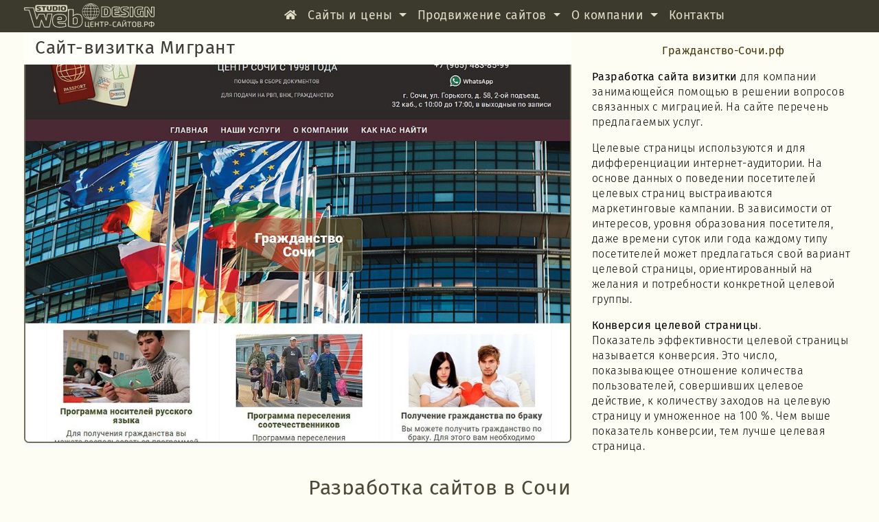

--- FILE ---
content_type: text/html; charset=utf-8
request_url: https://sochi.cat/photos/380-sait-vizitka-migrant.html
body_size: 12173
content:
<!DOCTYPE html><html lang="ru" prefix="og: http://ogp.me/ns# video: http://ogp.me/ns/video# ya: http://webmaster.yandex.ru/vocabularies/ article: http://ogp.me/ns/article# profile: http://ogp.me/ns/profile# class="min-vh-100"> <head> <title>Сайт-визитка Мигрант &mdash; Создание сайтов в Сочи</title> <meta charset="utf-8" /> <meta http-equiv="X-UA-Compatible" content="IE=edge" /> <meta name="viewport" content="width=device-width, initial-scale=1, shrink-to-fit=no" /> <link href='/fonts/fira.css' rel='stylesheet' type='text/css' /> <meta name="csrf-token" content="1dc1ea72b6fc58dae3383a3e7d1e674c172a6686d34db0e345b4b9ed47c702ea" /><script src="https://code.jquery.com/jquery-3.6.3.js" integrity="sha256-nQLuAZGRRcILA+6dMBOvcRh5Pe310sBpanc6+QBmyVM=" crossorigin="anonymous"></script> <meta name="description" content=" Гражданство-Сочи.рф Разработка сайта визитки для компании занимающейся помощью в решении вопросов связанных с миграцией. На сайте перечень предлагаемых услуг. Целевые страницы используются и для дифференциации интернет-аудитории."><link rel="apple-touch-icon" sizes="57x57" href="/upload/pwa/apple-icon-57x57.png"><link rel="apple-touch-icon" sizes="60x60" href="/upload/pwa/apple-icon-60x60.png"><link rel="apple-touch-icon" sizes="72x72" href="/upload/pwa/apple-icon-72x72.png"><link rel="apple-touch-icon" sizes="76x76" href="/upload/pwa/apple-icon-76x76.png"><link rel="apple-touch-icon" sizes="114x114" href="/upload/pwa/apple-icon-114x114.png"><link rel="apple-touch-icon" sizes="120x120" href="/upload/pwa/apple-icon-120x120.png"><link rel="apple-touch-icon" sizes="144x144" href="/upload/pwa/apple-icon-144x144.png"><link rel="apple-touch-icon" sizes="152x152" href="/upload/pwa/apple-icon-152x152.png"><link rel="apple-touch-icon" sizes="180x180" href="/upload/pwa/apple-icon-180x180.png"><link rel="icon" type="image/png" sizes="192x192" href="/upload/pwa/android-icon-192x192.png"><link rel="icon" type="image/png" sizes="32x32" href="/upload/pwa/favicon-32x32.png"><link rel="icon" type="image/png" sizes="96x96" href="/upload/pwa/favicon-96x96.png"><link rel="icon" type="image/png" sizes="16x16" href="/upload/pwa/favicon-16x16.png"><link rel="manifest" href="/upload/pwa/manifest.json"><meta name="msapplication-TileColor" content="#ffffff"><meta name="msapplication-TileImage" content="/upload/pwa/ms-icon-144x144.png"><meta name="theme-color" content="#ffffff"><script>"serviceWorker"in navigator&&window.addEventListener("load",function(){navigator.serviceWorker.register("/sw.js").then(function(e){console.log("Успешная регистрация службы ServiceWorker: ",e.scope)},function(e){console.log("Ошибка регистрации ServiceWorker: ",e)})});</script><link rel="stylesheet" type="text/css" href="/templates/default/css/rss_widget.css"><link rel="stylesheet" type="text/css" href="/templates/modern/css/theme.css"><link rel="stylesheet" type="text/css" href="/templates/modern/controllers/photos/styles.css"><link rel="stylesheet" type="text/css" href="/templates/modern/css/toastr.css"> <link rel="icon" href="/upload/000/u1/8/7/favicon.svg" type="image/svg+xml"> <link href='/templates/modern/css/my.css' rel='stylesheet' type='text/css' /> <link rel="icon" type="image/svg" sizes="32x32" href="/favicon.svg"> </head> <body id="desktop_device_type" data-device="desktop" class="d-flex flex-column min-vh-100" itemscope itemtype="http://schema.org/WebPage"><p id="c_sitename" itemprop="name" class="breadcrumb">Сайт-визитка Мигрант &mdash; Создание сайтов в Сочи</p><p id="c_sitedesc" itemprop="description" class="breadcrumb"> Гражданство-Сочи.рф Разработка сайта визитки для компании занимающейся помощью в решении вопросов связанных с миграцией. На сайте перечень предлагаемых услуг. Целевые страницы используются и для дифференциации интернет-аудитории.</p> <header class="bg-primary"> <div class="container"> <nav class="navbar p-0 navbar-expand-lg navbar-dark"> <a href="/" class="navbar-brand flex-shrink-0"> <img src="/upload/000/u1/b/f/sozdanie-saytov-sochi.svg" class="d-sm-none" alt="Создание сайтов в Сочи"> <img src="/upload/000/u1/5/a/sozdanie-saytov-sochi.svg" class="d-none d-sm-block" alt="Создание сайтов в Сочи"> </a> <button class="navbar-toggler" type="button" aria-label="Меню" data-toggle="collapse" data-target="#target-main"> <span class="navbar-toggler-icon"></span> </button> <div class="collapse navbar-collapse" id="target-main"> <ul class="navbar-nav justify-content-center w-100 icms-menu-hovered mx-lg-n2 menu-main"> <li class="nav-item"> <a title="На главную страницу" class="nav-link text-nowrap" href="http://www.sochi.cat" target="_self" > <svg class="icms-svg-icon w-16" fill="currentColor"><use href="/templates/modern/images/icons/solid.svg#home"></use></svg> </a> </li> <li class="nav-item dropdown"> <a title="Сайты и цены" class="nav-link text-nowrap dropdown-toggle" href="/price.html" target="_self" data-toggle="dropdown" > <span class="nav-item-text">Сайты и цены</span> </a> <ul class="dropdown-menu"> <li class="nav-item"> <a title="СОЗДАНИЕ САЙТА-ВИЗИТКИ" class="dropdown-item text-nowrap" href="/sozdanie-saita-vizitki.html" target="_self" > <span class="nav-item-text">СОЗДАНИЕ САЙТА-ВИЗИТКИ</span> </a> </li> <li class="nav-item"> <a title="СОЗДАНИЕ САЙТА НЕДВИЖИМОСТИ" class="dropdown-item text-nowrap" href="/sozdanie-saita-nedvizhimosti.html" target="_self" > <span class="nav-item-text">СОЗДАНИЕ САЙТА НЕДВИЖИМОСТИ</span> </a> </li> <li class="nav-item"> <a title="СОЗДАНИЕ ИНТЕРНЕТ-МАГАЗИНА" class="dropdown-item text-nowrap" href="/sozdanie-saita-internet-magazina.html" target="_self" > <span class="nav-item-text">СОЗДАНИЕ ИНТЕРНЕТ-МАГАЗИНА</span> </a> </li> <li class="nav-item"> <a title="ГОТОВЫЕ САЙТЫ (ПО АКЦИИ)" class="dropdown-item text-nowrap" href="/gotovye-saity.html" target="_self" > <span class="nav-item-text">ГОТОВЫЕ САЙТЫ (ПО АКЦИИ)</span> </a> </li> <li class="nav-item"> <a title="ЦЕНЫ НА УСЛУГИ" class="dropdown-item text-nowrap" href="/price.html" target="_self" > <span class="nav-item-text">ЦЕНЫ НА УСЛУГИ</span> </a> </li></ul> </li> <li class="nav-item dropdown"> <a title="Продвижение сайтов" class="nav-link text-nowrap dropdown-toggle" href="/prodvizhenie-saytov.html" target="_self" data-toggle="dropdown" > <span class="nav-item-text">Продвижение сайтов</span> </a> <ul class="dropdown-menu"> <li class="nav-item"> <a title="ПРОДВИЖЕНИЕ САЙТА РАССЫЛКОЙ" class="dropdown-item text-nowrap" href="/prodvizhenie-sajta-rassylkoi.html" target="_self" > <span class="nav-item-text">ПРОДВИЖЕНИЕ САЙТА РАССЫЛКОЙ</span> </a> </li> <li class="nav-item"> <a title="ПРОДВИЖЕНИЕ САЙТА СТАТЬЯМИ" class="dropdown-item text-nowrap" href="/prodvizhenie-sayta-statyami.html" target="_self" > <span class="nav-item-text">ПРОДВИЖЕНИЕ САЙТА СТАТЬЯМИ</span> </a> </li> <li class="nav-item"> <a title="ПРОДВИЖЕНИЕ САЙТА КОНТЕНТОМ" class="dropdown-item text-nowrap" href="/prodvizhenie-sajta-kontentom.html" target="_self" > <span class="nav-item-text">ПРОДВИЖЕНИЕ САЙТА КОНТЕНТОМ</span> </a> </li> <li class="nav-item"> <a title="РЕКЛАМА В ЯНДЕКС.ДИРЕКТ" class="dropdown-item text-nowrap" href="/reklama-yandex.html" target="_self" > <span class="nav-item-text">РЕКЛАМА В ЯНДЕКС.ДИРЕКТ</span> </a> </li> <li class="nav-item"> <a title="РЕКЛАМА В GOOGLE ADS" class="dropdown-item text-nowrap" href="/reklama-google.html" target="_self" > <span class="nav-item-text">РЕКЛАМА В GOOGLE ADS</span> </a> </li></ul> </li> <li class="nav-item dropdown"> <a title="О компании" class="nav-link text-nowrap dropdown-toggle" href="/about.html" target="_self" data-toggle="dropdown" > <span class="nav-item-text">О компании</span> </a> <ul class="dropdown-menu"> <li class="nav-item"> <a title="О ВЕБ-СТУДИИ" class="dropdown-item text-nowrap" href="/pages/about.html" target="_self" > <span class="nav-item-text">О ВЕБ-СТУДИИ</span> </a> </li> <li class="nav-item is-active"> <a title="ПОРТФОЛИО" class="dropdown-item text-nowrap active" href="/photos" target="_self" > <span class="nav-item-text">ПОРТФОЛИО</span> </a> </li> <li class="nav-item"> <a title="НОВОСТИ И АКЦИИ" class="dropdown-item text-nowrap" href="/news/21-saito-stroenie-2023.html" target="_self" > <span class="nav-item-text">НОВОСТИ И АКЦИИ</span> </a> </li> <li class="nav-item"> <a title="ДОГОВОРЫ" class="dropdown-item text-nowrap" href="/dogovor" target="_self" > <span class="nav-item-text">ДОГОВОРЫ</span> </a> </li> <li class="nav-item"> <a title="ПРАВИЛА САЙТА" class="dropdown-item text-nowrap" href="/pages/rules.html" target="_self" > <span class="nav-item-text">ПРАВИЛА САЙТА</span> </a> </li></ul> </li> <li class="nav-item"> <a title="Контакты" class="nav-link text-nowrap" href="/kontakty.html" target="_blank" > <span class="nav-item-text">Контакты</span> </a> </li></ul> </div> </nav> </div> </header> <div class="container"> <div class="row no-gutters"> <div class="col-sm-12 d-flex justify-content-between align-items-center"> <ol class="breadcrumb mb-0 text-truncate flex-nowrap position-relative flex-fill" itemscope itemtype="https://schema.org/BreadcrumbList"> <li class="breadcrumb-item" itemprop="itemListElement" itemscope itemtype="https://schema.org/ListItem"> <a href="/" title="Главная" itemprop="item"> <svg class="icms-svg-icon w-16" fill="currentColor"><use href="/templates/modern/images/icons/solid.svg#home"></use></svg> <meta itemprop="name" content="Главная" /> <meta itemprop="position" content="1" /> </a> </li> <li class="breadcrumb-item" itemprop="itemListElement" itemscope itemtype="https://schema.org/ListItem"> <a href="/albums" itemprop="item"> <span itemprop="name"> Портфолио веб-студии </span> </a> <meta itemprop="position" content="2" /> </li> <li class="breadcrumb-item" itemprop="itemListElement" itemscope itemtype="https://schema.org/ListItem"> <a href="/albums/23-saity-2022.html" itemprop="item"> <span itemprop="name"> Сайты 2022 </span> </a> <meta itemprop="position" content="3" /> </li> <li class="breadcrumb-item active d-none d-lg-inline-block" itemprop="itemListElement" itemscope itemtype="https://schema.org/ListItem"> <span itemprop="name"> Сайт-визитка Мигрант </span> <meta itemprop="position" content="4" /> </li> </ol> </div> </div> </div> <section class="container"> <main class="row align-items-start justify-content-center"> <article class="col-lg order-2 mb-3 mb-md-4"> <div id="album-photo-item" class="content_item row" data-item-delete-url="" data-id="380" itemscope itemtype="http://schema.org/ImageObject"> <div class="col-sm"> <div class="inside_wrap orientation_landscape text-center bg-light" id="fullscreen_cont"> <div id="photo_container" class="d-inline-block position-relative overflow-hidden " > <h1 itemprop="name"> Сайт-визитка Мигрант </h1><img class="img-fluid im" data-page-url="/photos/380-sait-vizitka-migrant.html" src="https://sochi.cat/upload/000/u1/8/c/25d9e94b.jpg" alt="Сайт-визитка Мигрант" itemprop="contentUrl" /><div id="fullscreen_photo" class="d-none"> <span class="icms-fullscreen-expand"><svg class="icms-svg-icon w-16" fill="currentColor"><use href="/templates/modern/images/icons/solid.svg#expand-alt"></use></svg></span> <span class="icms-fullscreen-compress"><svg class="icms-svg-icon w-16" fill="currentColor"><use href="/templates/modern/images/icons/solid.svg#compress-alt"></use></svg></span></div> <a href="/photos/381-reklamnaja-kompanija.html" class="btn text-white d-flex align-items-center justify-content-center photo_navigation prev_item" title="Рекламная компания"> <svg class="icms-svg-icon w-16" fill="currentColor"><use href="/templates/modern/images/icons/solid.svg#chevron-left"></use></svg> </a> <a href="/photos/379-lending-okna-adler.html" class="btn text-white d-flex align-items-center justify-content-center photo_navigation next_item" title="Лендинг Окна Адлер"> <svg class="icms-svg-icon w-16" fill="currentColor"><use href="/templates/modern/images/icons/solid.svg#chevron-right"></use></svg> </a> <a class="fullscreen_click" href="#"><img></a> </div> </div> </div> <div class="col-sm col-lg-4"> <div class="photo_content mt-3" itemprop="description"> <p style="text-align: center;"> <a href="/redirect?url=https%3A%2F%2F%D0%B3%D1%80%D0%B0%D0%B6%D0%B4%D0%B0%D0%BD%D1%81%D1%82%D0%B2%D0%BE-%D1%81%D0%BE%D1%87%D0%B8.%D1%80%D1%84%2F" target="_blank" class="external_link">Гражданство-Сочи.рф</a> </p><p><strong>Разработка сайта визитки</strong> для компании занимающейся помощью в решении вопросов связанных с миграцией. На сайте перечень предлагаемых услуг.</p><p>Целевые страницы используются и для дифференциации интернет-аудитории. На основе данных о поведении посетителей целевых страниц выстраиваются маркетинговые кампании. В зависимости от интересов, уровня образования посетителя, даже времени суток или года каждому типу посетителей может предлагаться свой вариант целевой страницы, ориентированный на желания и потребности конкретной целевой группы.</p><p><strong>Конверсия целевой страницы</strong>.<br/>Показатель эффективности целевой страницы называется конверсия. Это число, показывающее отношение количества пользователей, совершивших целевое действие, к количеству заходов на целевую страницу и умноженное на 100 %. Чем выше показатель конверсии, тем лучше целевая страница.</p> </div> <dl class="photo_details bg-light border-top px-3 pb-3"> <div class="row mt-2"> <div class="col font-weight-bold">Формат файла</div> <div class="col"> JPG </div> </div> <div class="row mt-2"> <div class="col font-weight-bold">Размер</div> <div class="col"> 1000×750 </div> </div> <div class="row mt-2"> <div class="col font-weight-bold">Альбом</div> <div class="col"> <a href="/albums/23-saity-2022.html" title="Сайты 2022"> Сайты 2022 </a> </div> </div> <div class="row mt-2"> <div class="col font-weight-bold">Просмотры</div> <div class="col"> 818 просмотров </div> </div> <div class="row mt-2"> <div class="col font-weight-bold">Скачиваний</div> <div class="col"> 0 </div> </div> </dl> </div> <meta itemprop="height" content="750 px"> <meta itemprop="width" content="1000 px"></div><div id="related_photos_wrap" class="mt-lg-3 mb-2"> <h2>Разработка сайтов в Сочи</h2> <b>Создание качественных сайтов в Сочи</b> и их продвижение на первые позиции Яндекса и Гугла, а также независимого поисковика Bing, что актуально на сегодняшний день. Наша веб-студия занимается предоставлением услуг в сфере <b>Интернет-промоушн</b> с 2001 года. За это время было создано более 2 тысяч сайтов по всему миру, успешно продвинули и продвигаем порядка 1000 сайтов. В нашей компании вы сможете заказать создание сайта любой сложности: от сайта-визитки до интернет-магазинов и корпоративных сайтов, социальных сетей а так же заказать продвижение вашего сайта в поисковых системах. Мы специализируемся на нескольких основных направлениях: создании сайтов-визиток (бизнес сайтов), создании интернет-магазинов, создании мобильных приложений, разработке сайтов и продвижении любых интернет-проектов в сети Интернет. Веб студия Сочи 8 (800) 505-94-55. Заказать создание сайтов в Сочи цена от 3000 ₽, продвижение сайта. Разработка мобильных приложений в Сочи. Студия веб дизайна- где создание сайта в Сочи недорого и эффективно для бизнеса.<hr> <div class="album-photos-wrap d-flex flex-wrap m-n1" id="related_photos" data-delete-url="/photos/delete"> <div class="m-1 position-relative overflow-hidden icms-photo-album__photo photo-290 " data-w="396" data-h="256" itemscope itemtype="http://schema.org/ImageObject"> <h3 class="h5 text-truncate d-flex justify-content-center align-items-center" itemprop="name"> Сайт визитка для электронщиков </h3> <a class="stretched-link d-block" href="/photos/290-734680a5.html" title="Сайт визитка для электронщиков"> <img class="icms-photo-album__photo-img img-fluid" src="https://sochi.cat/upload/000/u1/e/0/3dcad42b.jpg" title="Сайт визитка для электронщиков" alt="Сайт визитка для электронщиков" itemprop="thumbnail" /> </a> <div class="icms-photo-album__photo_info d-flex align-items-center justify-content-between"> <a class="text-truncate" title="Автор" href="/users/1"> Web-studio </a> <div> <span title="Просмотры"> <svg class="icms-svg-icon w-16" fill="currentColor"><use href="/templates/modern/images/icons/solid.svg#eye"></use></svg> 3104 </span> <span title="Рейтинг"> <svg class="icms-svg-icon w-16" fill="currentColor"><use href="/templates/modern/images/icons/solid.svg#star"></use></svg> 0 </span> <span title="Комментарии"> <svg class="icms-svg-icon w-16" fill="currentColor"><use href="/templates/modern/images/icons/solid.svg#comments"></use></svg> 2 </span> </div> </div> <meta itemprop="height" content="256 px"> <meta itemprop="width" content="396 px"> </div> <div class="m-1 position-relative overflow-hidden icms-photo-album__photo photo-216 " data-w="399" data-h="256" itemscope itemtype="http://schema.org/ImageObject"> <h3 class="h5 text-truncate d-flex justify-content-center align-items-center" itemprop="name"> Сайт-визитка для бани </h3> <a class="stretched-link d-block" href="/photos/216-sait-vizitka-dlja-bani.html" title="Сайт-визитка для бани"> <img class="icms-photo-album__photo-img img-fluid" src="https://sochi.cat/upload/000/u2/a/f/7bc7b932.jpg" title="Сайт-визитка для бани" alt="Сайт-визитка для бани" itemprop="thumbnail" /> </a> <div class="icms-photo-album__photo_info d-flex align-items-center justify-content-between"> <a class="text-truncate" title="Автор" href="/users/2"> WebStudio </a> <div> <span title="Просмотры"> <svg class="icms-svg-icon w-16" fill="currentColor"><use href="/templates/modern/images/icons/solid.svg#eye"></use></svg> 3468 </span> <span title="Рейтинг"> <svg class="icms-svg-icon w-16" fill="currentColor"><use href="/templates/modern/images/icons/solid.svg#star"></use></svg> 0 </span> <span title="Комментарии"> <svg class="icms-svg-icon w-16" fill="currentColor"><use href="/templates/modern/images/icons/solid.svg#comments"></use></svg> 0 </span> </div> </div> <meta itemprop="height" content="256 px"> <meta itemprop="width" content="399 px"> </div> <div class="m-1 position-relative overflow-hidden icms-photo-album__photo photo-219 " data-w="322" data-h="256" itemscope itemtype="http://schema.org/ImageObject"> <h3 class="h5 text-truncate d-flex justify-content-center align-items-center" itemprop="name"> Сайт визитка фирмы </h3> <a class="stretched-link d-block" href="/photos/219-sait-vizitka-firmy.html" title="Сайт визитка фирмы"> <img class="icms-photo-album__photo-img img-fluid" src="https://sochi.cat/upload/000/u2/4/7/97695161.jpg" title="Сайт визитка фирмы" alt="Сайт визитка фирмы" itemprop="thumbnail" /> </a> <div class="icms-photo-album__photo_info d-flex align-items-center justify-content-between"> <a class="text-truncate" title="Автор" href="/users/2"> WebStudio </a> <div> <span title="Просмотры"> <svg class="icms-svg-icon w-16" fill="currentColor"><use href="/templates/modern/images/icons/solid.svg#eye"></use></svg> 3120 </span> <span title="Рейтинг"> <svg class="icms-svg-icon w-16" fill="currentColor"><use href="/templates/modern/images/icons/solid.svg#star"></use></svg> 0 </span> <span title="Комментарии"> <svg class="icms-svg-icon w-16" fill="currentColor"><use href="/templates/modern/images/icons/solid.svg#comments"></use></svg> 1 </span> </div> </div> <meta itemprop="height" content="256 px"> <meta itemprop="width" content="322 px"> </div> <div class="m-1 position-relative overflow-hidden icms-photo-album__photo photo-330 " data-w="405" data-h="256" itemscope itemtype="http://schema.org/ImageObject"> <h3 class="h5 text-truncate d-flex justify-content-center align-items-center" itemprop="name"> Сайт-визитка для канцелярии </h3> <a class="stretched-link d-block" href="/photos/330-sait-vizitka-dlja-kanceljarii.html" title="Сайт-визитка для канцелярии"> <img class="icms-photo-album__photo-img img-fluid" src="https://sochi.cat/upload/000/u1/5/8/6b0821d1.jpg" title="Сайт-визитка для канцелярии" alt="Сайт-визитка для канцелярии" itemprop="thumbnail" /> </a> <div class="icms-photo-album__photo_info d-flex align-items-center justify-content-between"> <a class="text-truncate" title="Автор" href="/users/1"> Web-studio </a> <div> <span title="Просмотры"> <svg class="icms-svg-icon w-16" fill="currentColor"><use href="/templates/modern/images/icons/solid.svg#eye"></use></svg> 2544 </span> <span title="Рейтинг"> <svg class="icms-svg-icon w-16" fill="currentColor"><use href="/templates/modern/images/icons/solid.svg#star"></use></svg> 0 </span> <span title="Комментарии"> <svg class="icms-svg-icon w-16" fill="currentColor"><use href="/templates/modern/images/icons/solid.svg#comments"></use></svg> 1 </span> </div> </div> <meta itemprop="height" content="256 px"> <meta itemprop="width" content="405 px"> </div> <div class="m-1 position-relative overflow-hidden icms-photo-album__photo photo-335 " data-w="424" data-h="256" itemscope itemtype="http://schema.org/ImageObject"> <h3 class="h5 text-truncate d-flex justify-content-center align-items-center" itemprop="name"> Сайт- визитка медицинский </h3> <a class="stretched-link d-block" href="/photos/335-sait-vizitka-medicinskii.html" title="Сайт- визитка медицинский"> <img class="icms-photo-album__photo-img img-fluid" src="https://sochi.cat/upload/000/u1/0/a/45cff896.jpg" title="Сайт- визитка медицинский" alt="Сайт- визитка медицинский" itemprop="thumbnail" /> </a> <div class="icms-photo-album__photo_info d-flex align-items-center justify-content-between"> <a class="text-truncate" title="Автор" href="/users/1"> Web-studio </a> <div> <span title="Просмотры"> <svg class="icms-svg-icon w-16" fill="currentColor"><use href="/templates/modern/images/icons/solid.svg#eye"></use></svg> 2464 </span> <span title="Рейтинг"> <svg class="icms-svg-icon w-16" fill="currentColor"><use href="/templates/modern/images/icons/solid.svg#star"></use></svg> 0 </span> <span title="Комментарии"> <svg class="icms-svg-icon w-16" fill="currentColor"><use href="/templates/modern/images/icons/solid.svg#comments"></use></svg> 0 </span> </div> </div> <meta itemprop="height" content="256 px"> <meta itemprop="width" content="424 px"> </div> <div class="m-1 position-relative overflow-hidden icms-photo-album__photo photo-339 " data-w="386" data-h="256" itemscope itemtype="http://schema.org/ImageObject"> <h3 class="h5 text-truncate d-flex justify-content-center align-items-center" itemprop="name"> Сайт визитка УстройЮг Окна </h3> <a class="stretched-link d-block" href="/photos/339-sait-vizitka-ustroiyug-okna.html" title="Сайт визитка УстройЮг Окна"> <img class="icms-photo-album__photo-img img-fluid" src="https://sochi.cat/upload/000/u1/a/4/c283ab9e.jpg" title="Сайт визитка УстройЮг Окна" alt="Сайт визитка УстройЮг Окна" itemprop="thumbnail" /> </a> <div class="icms-photo-album__photo_info d-flex align-items-center justify-content-between"> <a class="text-truncate" title="Автор" href="/users/1"> Web-studio </a> <div> <span title="Просмотры"> <svg class="icms-svg-icon w-16" fill="currentColor"><use href="/templates/modern/images/icons/solid.svg#eye"></use></svg> 2413 </span> <span title="Рейтинг"> <svg class="icms-svg-icon w-16" fill="currentColor"><use href="/templates/modern/images/icons/solid.svg#star"></use></svg> 0 </span> <span title="Комментарии"> <svg class="icms-svg-icon w-16" fill="currentColor"><use href="/templates/modern/images/icons/solid.svg#comments"></use></svg> 0 </span> </div> </div> <meta itemprop="height" content="256 px"> <meta itemprop="width" content="386 px"> </div> <div class="m-1 position-relative overflow-hidden icms-photo-album__photo photo-342 " data-w="424" data-h="256" itemscope itemtype="http://schema.org/ImageObject"> <h3 class="h5 text-truncate d-flex justify-content-center align-items-center" itemprop="name"> Сайт визитка Дикарь Сочи </h3> <a class="stretched-link d-block" href="/photos/342-sait-vizitka-dikar-sochi.html" title="Сайт визитка Дикарь Сочи"> <img class="icms-photo-album__photo-img img-fluid" src="https://sochi.cat/upload/000/u1/d/8/5ae95c7a.jpg" title="Сайт визитка Дикарь Сочи" alt="Сайт визитка Дикарь Сочи" itemprop="thumbnail" /> </a> <div class="icms-photo-album__photo_info d-flex align-items-center justify-content-between"> <a class="text-truncate" title="Автор" href="/users/1"> Web-studio </a> <div> <span title="Просмотры"> <svg class="icms-svg-icon w-16" fill="currentColor"><use href="/templates/modern/images/icons/solid.svg#eye"></use></svg> 2597 </span> <span title="Рейтинг"> <svg class="icms-svg-icon w-16" fill="currentColor"><use href="/templates/modern/images/icons/solid.svg#star"></use></svg> 0 </span> <span title="Комментарии"> <svg class="icms-svg-icon w-16" fill="currentColor"><use href="/templates/modern/images/icons/solid.svg#comments"></use></svg> 1 </span> </div> </div> <meta itemprop="height" content="256 px"> <meta itemprop="width" content="424 px"> </div> <div class="m-1 position-relative overflow-hidden icms-photo-album__photo photo-344 " data-w="452" data-h="256" itemscope itemtype="http://schema.org/ImageObject"> <h3 class="h5 text-truncate d-flex justify-content-center align-items-center" itemprop="name"> Сайт визитка утилизации </h3> <a class="stretched-link d-block" href="/photos/344-sait-vizitka-utilizacii.html" title="Сайт визитка утилизации"> <img class="icms-photo-album__photo-img img-fluid" src="https://sochi.cat/upload/000/u1/1/d/448883d1.jpg" title="Сайт визитка утилизации" alt="Сайт визитка утилизации" itemprop="thumbnail" /> </a> <div class="icms-photo-album__photo_info d-flex align-items-center justify-content-between"> <a class="text-truncate" title="Автор" href="/users/1"> Web-studio </a> <div> <span title="Просмотры"> <svg class="icms-svg-icon w-16" fill="currentColor"><use href="/templates/modern/images/icons/solid.svg#eye"></use></svg> 2446 </span> <span title="Рейтинг"> <svg class="icms-svg-icon w-16" fill="currentColor"><use href="/templates/modern/images/icons/solid.svg#star"></use></svg> 0 </span> <span title="Комментарии"> <svg class="icms-svg-icon w-16" fill="currentColor"><use href="/templates/modern/images/icons/solid.svg#comments"></use></svg> 1 </span> </div> </div> <meta itemprop="height" content="256 px"> <meta itemprop="width" content="452 px"> </div> <div class="m-1 position-relative overflow-hidden icms-photo-album__photo photo-345 " data-w="411" data-h="256" itemscope itemtype="http://schema.org/ImageObject"> <h3 class="h5 text-truncate d-flex justify-content-center align-items-center" itemprop="name"> Сайт визитка вскрытие замков </h3> <a class="stretched-link d-block" href="/photos/345-sait-vizitka-vskrytie-zamkov.html" title="Сайт визитка вскрытие замков"> <img class="icms-photo-album__photo-img img-fluid" src="https://sochi.cat/upload/000/u1/0/5/8535dd39.jpg" title="Сайт визитка вскрытие замков" alt="Сайт визитка вскрытие замков" itemprop="thumbnail" /> </a> <div class="icms-photo-album__photo_info d-flex align-items-center justify-content-between"> <a class="text-truncate" title="Автор" href="/users/1"> Web-studio </a> <div> <span title="Просмотры"> <svg class="icms-svg-icon w-16" fill="currentColor"><use href="/templates/modern/images/icons/solid.svg#eye"></use></svg> 2714 </span> <span title="Рейтинг"> <svg class="icms-svg-icon w-16" fill="currentColor"><use href="/templates/modern/images/icons/solid.svg#star"></use></svg> 0 </span> <span title="Комментарии"> <svg class="icms-svg-icon w-16" fill="currentColor"><use href="/templates/modern/images/icons/solid.svg#comments"></use></svg> 1 </span> </div> </div> <meta itemprop="height" content="256 px"> <meta itemprop="width" content="411 px"> </div> <div class="m-1 position-relative overflow-hidden icms-photo-album__photo photo-347 " data-w="424" data-h="256" itemscope itemtype="http://schema.org/ImageObject"> <h3 class="h5 text-truncate d-flex justify-content-center align-items-center" itemprop="name"> Медицинский сайт визитка </h3> <a class="stretched-link d-block" href="/photos/347-medicinskii-sait-vizitka.html" title="Медицинский сайт визитка"> <img class="icms-photo-album__photo-img img-fluid" src="https://sochi.cat/upload/000/u1/8/1/248a2154.jpg" title="Медицинский сайт визитка" alt="Медицинский сайт визитка" itemprop="thumbnail" /> </a> <div class="icms-photo-album__photo_info d-flex align-items-center justify-content-between"> <a class="text-truncate" title="Автор" href="/users/1"> Web-studio </a> <div> <span title="Просмотры"> <svg class="icms-svg-icon w-16" fill="currentColor"><use href="/templates/modern/images/icons/solid.svg#eye"></use></svg> 2434 </span> <span title="Рейтинг"> <svg class="icms-svg-icon w-16" fill="currentColor"><use href="/templates/modern/images/icons/solid.svg#star"></use></svg> 0 </span> <span title="Комментарии"> <svg class="icms-svg-icon w-16" fill="currentColor"><use href="/templates/modern/images/icons/solid.svg#comments"></use></svg> 1 </span> </div> </div> <meta itemprop="height" content="256 px"> <meta itemprop="width" content="424 px"> </div> <div class="m-1 position-relative overflow-hidden icms-photo-album__photo photo-246 " data-w="384" data-h="256" itemscope itemtype="http://schema.org/ImageObject"> <h3 class="h5 text-truncate d-flex justify-content-center align-items-center" itemprop="name"> Разработка сайта визитки </h3> <a class="stretched-link d-block" href="/photos/246-razrabotka-saita-vizitki.html" title="Разработка сайта визитки"> <img class="icms-photo-album__photo-img img-fluid" src="https://sochi.cat/upload/000/u2/0/7/97a0644e.jpg" title="Разработка сайта визитки" alt="Разработка сайта визитки" itemprop="thumbnail" /> </a> <div class="icms-photo-album__photo_info d-flex align-items-center justify-content-between"> <a class="text-truncate" title="Автор" href="/users/2"> WebStudio </a> <div> <span title="Просмотры"> <svg class="icms-svg-icon w-16" fill="currentColor"><use href="/templates/modern/images/icons/solid.svg#eye"></use></svg> 2585 </span> <span title="Рейтинг"> <svg class="icms-svg-icon w-16" fill="currentColor"><use href="/templates/modern/images/icons/solid.svg#star"></use></svg> 0 </span> <span title="Комментарии"> <svg class="icms-svg-icon w-16" fill="currentColor"><use href="/templates/modern/images/icons/solid.svg#comments"></use></svg> 1 </span> </div> </div> <meta itemprop="height" content="256 px"> <meta itemprop="width" content="384 px"> </div> <div class="m-1 position-relative overflow-hidden icms-photo-album__photo photo-269 " data-w="458" data-h="256" itemscope itemtype="http://schema.org/ImageObject"> <h3 class="h5 text-truncate d-flex justify-content-center align-items-center" itemprop="name"> Изготовление сайта-визитки для пожарных </h3> <a class="stretched-link d-block" href="/photos/269-izgotovit-veb-sait.html" title="Изготовление сайта-визитки для пожарных"> <img class="icms-photo-album__photo-img img-fluid" src="https://sochi.cat/upload/000/u1/a/1/482b775f.jpg" title="Изготовление сайта-визитки для пожарных" alt="Изготовление сайта-визитки для пожарных" itemprop="thumbnail" /> </a> <div class="icms-photo-album__photo_info d-flex align-items-center justify-content-between"> <a class="text-truncate" title="Автор" href="/users/1"> Web-studio </a> <div> <span title="Просмотры"> <svg class="icms-svg-icon w-16" fill="currentColor"><use href="/templates/modern/images/icons/solid.svg#eye"></use></svg> 2534 </span> <span title="Рейтинг"> <svg class="icms-svg-icon w-16" fill="currentColor"><use href="/templates/modern/images/icons/solid.svg#star"></use></svg> 0 </span> <span title="Комментарии"> <svg class="icms-svg-icon w-16" fill="currentColor"><use href="/templates/modern/images/icons/solid.svg#comments"></use></svg> 1 </span> </div> </div> <meta itemprop="height" content="256 px"> <meta itemprop="width" content="458 px"> </div> <div class="m-1 position-relative overflow-hidden icms-photo-album__photo photo-332 " data-w="387" data-h="256" itemscope itemtype="http://schema.org/ImageObject"> <h3 class="h5 text-truncate d-flex justify-content-center align-items-center" itemprop="name"> Создание сайта-визитки краснодеревщиков </h3> <a class="stretched-link d-block" href="/photos/332-sozdanie-saita-vizitki-krasnoderevschikov.html" title="Создание сайта-визитки краснодеревщиков"> <img class="icms-photo-album__photo-img img-fluid" src="https://sochi.cat/upload/000/u1/8/c/a9032612.jpg" title="Создание сайта-визитки краснодеревщиков" alt="Создание сайта-визитки краснодеревщиков" itemprop="thumbnail" /> </a> <div class="icms-photo-album__photo_info d-flex align-items-center justify-content-between"> <a class="text-truncate" title="Автор" href="/users/1"> Web-studio </a> <div> <span title="Просмотры"> <svg class="icms-svg-icon w-16" fill="currentColor"><use href="/templates/modern/images/icons/solid.svg#eye"></use></svg> 2272 </span> <span title="Рейтинг"> <svg class="icms-svg-icon w-16" fill="currentColor"><use href="/templates/modern/images/icons/solid.svg#star"></use></svg> 0 </span> <span title="Комментарии"> <svg class="icms-svg-icon w-16" fill="currentColor"><use href="/templates/modern/images/icons/solid.svg#comments"></use></svg> 1 </span> </div> </div> <meta itemprop="height" content="256 px"> <meta itemprop="width" content="387 px"> </div> <div class="m-1 position-relative overflow-hidden icms-photo-album__photo photo-281 " data-w="449" data-h="256" itemscope itemtype="http://schema.org/ImageObject"> <h3 class="h5 text-truncate d-flex justify-content-center align-items-center" itemprop="name"> Сайт-визитка. Круглосуточная доставка </h3> <a class="stretched-link d-block" href="/photos/281-sait-vizitka-kruglosutochnaja-dostavka.html" title="Сайт-визитка. Круглосуточная доставка"> <img class="icms-photo-album__photo-img img-fluid" src="https://sochi.cat/upload/000/u2/c/d/408984c6.jpg" title="Сайт-визитка. Круглосуточная доставка" alt="Сайт-визитка. Круглосуточная доставка" itemprop="thumbnail" /> </a> <div class="icms-photo-album__photo_info d-flex align-items-center justify-content-between"> <a class="text-truncate" title="Автор" href="/users/2"> WebStudio </a> <div> <span title="Просмотры"> <svg class="icms-svg-icon w-16" fill="currentColor"><use href="/templates/modern/images/icons/solid.svg#eye"></use></svg> 2305 </span> <span title="Рейтинг"> <svg class="icms-svg-icon w-16" fill="currentColor"><use href="/templates/modern/images/icons/solid.svg#star"></use></svg> 0 </span> <span title="Комментарии"> <svg class="icms-svg-icon w-16" fill="currentColor"><use href="/templates/modern/images/icons/solid.svg#comments"></use></svg> 0 </span> </div> </div> <meta itemprop="height" content="256 px"> <meta itemprop="width" content="449 px"> </div> <div class="m-1 position-relative overflow-hidden icms-photo-album__photo photo-337 " data-w="375" data-h="256" itemscope itemtype="http://schema.org/ImageObject"> <h3 class="h5 text-truncate d-flex justify-content-center align-items-center" itemprop="name"> Сайт-визитка шиномонтажа </h3> <a class="stretched-link d-block" href="/photos/337-sait-vizitka-shinomontazha.html" title="Сайт-визитка шиномонтажа"> <img class="icms-photo-album__photo-img img-fluid" src="https://sochi.cat/upload/000/u1/f/b/8b37c594.jpg" title="Сайт-визитка шиномонтажа" alt="Сайт-визитка шиномонтажа" itemprop="thumbnail" /> </a> <div class="icms-photo-album__photo_info d-flex align-items-center justify-content-between"> <a class="text-truncate" title="Автор" href="/users/1"> Web-studio </a> <div> <span title="Просмотры"> <svg class="icms-svg-icon w-16" fill="currentColor"><use href="/templates/modern/images/icons/solid.svg#eye"></use></svg> 2307 </span> <span title="Рейтинг"> <svg class="icms-svg-icon w-16" fill="currentColor"><use href="/templates/modern/images/icons/solid.svg#star"></use></svg> 0 </span> <span title="Комментарии"> <svg class="icms-svg-icon w-16" fill="currentColor"><use href="/templates/modern/images/icons/solid.svg#comments"></use></svg> 1 </span> </div> </div> <meta itemprop="height" content="256 px"> <meta itemprop="width" content="375 px"> </div> <div class="m-1 position-relative overflow-hidden icms-photo-album__photo photo-364 " data-w="423" data-h="256" itemscope itemtype="http://schema.org/ImageObject"> <h3 class="h5 text-truncate d-flex justify-content-center align-items-center" itemprop="name"> Сайт визитка цена в Сочи </h3> <a class="stretched-link d-block" href="/photos/364-sait-vizitka-cena-v-sochi.html" title="Сайт визитка цена в Сочи"> <img class="icms-photo-album__photo-img img-fluid" src="https://sochi.cat/upload/000/u1/3/b/3b51f8f4.jpg" title="Сайт визитка цена в Сочи" alt="Сайт визитка цена в Сочи" itemprop="thumbnail" /> </a> <div class="icms-photo-album__photo_info d-flex align-items-center justify-content-between"> <a class="text-truncate" title="Автор" href="/users/1"> Web-studio </a> <div> <span title="Просмотры"> <svg class="icms-svg-icon w-16" fill="currentColor"><use href="/templates/modern/images/icons/solid.svg#eye"></use></svg> 1552 </span> <span title="Рейтинг"> <svg class="icms-svg-icon w-16" fill="currentColor"><use href="/templates/modern/images/icons/solid.svg#star"></use></svg> 0 </span> <span title="Комментарии"> <svg class="icms-svg-icon w-16" fill="currentColor"><use href="/templates/modern/images/icons/solid.svg#comments"></use></svg> 1 </span> </div> </div> <meta itemprop="height" content="256 px"> <meta itemprop="width" content="423 px"> </div> <div class="m-1 position-relative overflow-hidden icms-photo-album__photo photo-348 " data-w="471" data-h="256" itemscope itemtype="http://schema.org/ImageObject"> <h3 class="h5 text-truncate d-flex justify-content-center align-items-center" itemprop="name"> Сайт визитка юридической фирмы </h3> <a class="stretched-link d-block" href="/photos/348-sait-vizitka-yuridicheskoi-firmy.html" title="Сайт визитка юридической фирмы"> <img class="icms-photo-album__photo-img img-fluid" src="https://sochi.cat/upload/000/u1/9/0/d1e9f661.jpg" title="Сайт визитка юридической фирмы" alt="Сайт визитка юридической фирмы" itemprop="thumbnail" /> </a> <div class="icms-photo-album__photo_info d-flex align-items-center justify-content-between"> <a class="text-truncate" title="Автор" href="/users/1"> Web-studio </a> <div> <span title="Просмотры"> <svg class="icms-svg-icon w-16" fill="currentColor"><use href="/templates/modern/images/icons/solid.svg#eye"></use></svg> 2215 </span> <span title="Рейтинг"> <svg class="icms-svg-icon w-16" fill="currentColor"><use href="/templates/modern/images/icons/solid.svg#star"></use></svg> 0 </span> <span title="Комментарии"> <svg class="icms-svg-icon w-16" fill="currentColor"><use href="/templates/modern/images/icons/solid.svg#comments"></use></svg> 1 </span> </div> </div> <meta itemprop="height" content="256 px"> <meta itemprop="width" content="471 px"> </div> <div class="m-1 position-relative overflow-hidden icms-photo-album__photo photo-359 " data-w="352" data-h="256" itemscope itemtype="http://schema.org/ImageObject"> <h3 class="h5 text-truncate d-flex justify-content-center align-items-center" itemprop="name"> Создание сайта Сочи- визитка </h3> <a class="stretched-link d-block" href="/photos/359-sozdanie-saita-sochi-vizitka.html" title="Создание сайта Сочи- визитка"> <img class="icms-photo-album__photo-img img-fluid" src="https://sochi.cat/upload/000/u1/e/4/503440e6.jpg" title="Создание сайта Сочи- визитка" alt="Создание сайта Сочи- визитка" itemprop="thumbnail" /> </a> <div class="icms-photo-album__photo_info d-flex align-items-center justify-content-between"> <a class="text-truncate" title="Автор" href="/users/1"> Web-studio </a> <div> <span title="Просмотры"> <svg class="icms-svg-icon w-16" fill="currentColor"><use href="/templates/modern/images/icons/solid.svg#eye"></use></svg> 2190 </span> <span title="Рейтинг"> <svg class="icms-svg-icon w-16" fill="currentColor"><use href="/templates/modern/images/icons/solid.svg#star"></use></svg> 0 </span> <span title="Комментарии"> <svg class="icms-svg-icon w-16" fill="currentColor"><use href="/templates/modern/images/icons/solid.svg#comments"></use></svg> 1 </span> </div> </div> <meta itemprop="height" content="256 px"> <meta itemprop="width" content="352 px"> </div> <div class="m-1 position-relative overflow-hidden icms-photo-album__photo photo-362 " data-w="372" data-h="256" itemscope itemtype="http://schema.org/ImageObject"> <h3 class="h5 text-truncate d-flex justify-content-center align-items-center" itemprop="name"> Сайт визитка для эвакуатора </h3> <a class="stretched-link d-block" href="/photos/362-sait-vizitka-dlja-evakuatora.html" title="Сайт визитка для эвакуатора"> <img class="icms-photo-album__photo-img img-fluid" src="https://sochi.cat/upload/000/u1/9/e/0d21e1f6.jpg" title="Сайт визитка для эвакуатора" alt="Сайт визитка для эвакуатора" itemprop="thumbnail" /> </a> <div class="icms-photo-album__photo_info d-flex align-items-center justify-content-between"> <a class="text-truncate" title="Автор" href="/users/1"> Web-studio </a> <div> <span title="Просмотры"> <svg class="icms-svg-icon w-16" fill="currentColor"><use href="/templates/modern/images/icons/solid.svg#eye"></use></svg> 1800 </span> <span title="Рейтинг"> <svg class="icms-svg-icon w-16" fill="currentColor"><use href="/templates/modern/images/icons/solid.svg#star"></use></svg> 0 </span> <span title="Комментарии"> <svg class="icms-svg-icon w-16" fill="currentColor"><use href="/templates/modern/images/icons/solid.svg#comments"></use></svg> 1 </span> </div> </div> <meta itemprop="height" content="256 px"> <meta itemprop="width" content="372 px"> </div> <div class="m-1 position-relative overflow-hidden icms-photo-album__photo photo-375 " data-w="341" data-h="256" itemscope itemtype="http://schema.org/ImageObject"> <h3 class="h5 text-truncate d-flex justify-content-center align-items-center" itemprop="name"> Сайт-визитка авто из Японии </h3> <a class="stretched-link d-block" href="/photos/375-sait-vizitka-avto-iz-japonii.html" title="Сайт-визитка авто из Японии"> <img class="icms-photo-album__photo-img img-fluid" src="https://sochi.cat/upload/000/u1/9/b/3cb6dea5.jpg" title="Сайт-визитка авто из Японии" alt="Сайт-визитка авто из Японии" itemprop="thumbnail" /> </a> <div class="icms-photo-album__photo_info d-flex align-items-center justify-content-between"> <a class="text-truncate" title="Автор" href="/users/1"> Web-studio </a> <div> <span title="Просмотры"> <svg class="icms-svg-icon w-16" fill="currentColor"><use href="/templates/modern/images/icons/solid.svg#eye"></use></svg> 1021 </span> <span title="Рейтинг"> <svg class="icms-svg-icon w-16" fill="currentColor"><use href="/templates/modern/images/icons/solid.svg#star"></use></svg> 0 </span> <span title="Комментарии"> <svg class="icms-svg-icon w-16" fill="currentColor"><use href="/templates/modern/images/icons/solid.svg#comments"></use></svg> 0 </span> </div> </div> <meta itemprop="height" content="256 px"> <meta itemprop="width" content="341 px"> </div> <div class="m-1 position-relative overflow-hidden icms-photo-album__photo photo-378 " data-w="341" data-h="256" itemscope itemtype="http://schema.org/ImageObject"> <h3 class="h5 text-truncate d-flex justify-content-center align-items-center" itemprop="name"> Строительный сайт-визитка </h3> <a class="stretched-link d-block" href="/photos/378-stroitelnyi-sait-vizitka.html" title="Строительный сайт-визитка"> <img class="icms-photo-album__photo-img img-fluid" src="https://sochi.cat/upload/000/u1/0/2/c5a1bc18.jpg" title="Строительный сайт-визитка" alt="Строительный сайт-визитка" itemprop="thumbnail" /> </a> <div class="icms-photo-album__photo_info d-flex align-items-center justify-content-between"> <a class="text-truncate" title="Автор" href="/users/1"> Web-studio </a> <div> <span title="Просмотры"> <svg class="icms-svg-icon w-16" fill="currentColor"><use href="/templates/modern/images/icons/solid.svg#eye"></use></svg> 768 </span> <span title="Рейтинг"> <svg class="icms-svg-icon w-16" fill="currentColor"><use href="/templates/modern/images/icons/solid.svg#star"></use></svg> 0 </span> <span title="Комментарии"> <svg class="icms-svg-icon w-16" fill="currentColor"><use href="/templates/modern/images/icons/solid.svg#comments"></use></svg> 1 </span> </div> </div> <meta itemprop="height" content="256 px"> <meta itemprop="width" content="341 px"> </div> <div class="m-1 position-relative overflow-hidden icms-photo-album__photo photo-385 " data-w="341" data-h="256" itemscope itemtype="http://schema.org/ImageObject"> <h3 class="h5 text-truncate d-flex justify-content-center align-items-center" itemprop="name"> Сайт-визитка юриста </h3> <a class="stretched-link d-block" href="/photos/385-sait-vizitka-yurista.html" title="Сайт-визитка юриста"> <img class="icms-photo-album__photo-img img-fluid" src="https://sochi.cat/upload/000/u1/c/9/f2cd4083.jpg" title="Сайт-визитка юриста" alt="Сайт-визитка юриста" itemprop="thumbnail" /> </a> <div class="icms-photo-album__photo_info d-flex align-items-center justify-content-between"> <a class="text-truncate" title="Автор" href="/users/1"> Web-studio </a> <div> <span title="Просмотры"> <svg class="icms-svg-icon w-16" fill="currentColor"><use href="/templates/modern/images/icons/solid.svg#eye"></use></svg> 826 </span> <span title="Рейтинг"> <svg class="icms-svg-icon w-16" fill="currentColor"><use href="/templates/modern/images/icons/solid.svg#star"></use></svg> 0 </span> <span title="Комментарии"> <svg class="icms-svg-icon w-16" fill="currentColor"><use href="/templates/modern/images/icons/solid.svg#comments"></use></svg> 1 </span> </div> </div> <meta itemprop="height" content="256 px"> <meta itemprop="width" content="341 px"> </div> <div class="m-1 position-relative overflow-hidden icms-photo-album__photo photo-205 " data-w="329" data-h="256" itemscope itemtype="http://schema.org/ImageObject"> <h3 class="h5 text-truncate d-flex justify-content-center align-items-center" itemprop="name"> Сайт недвижимость Сочи </h3> <a class="stretched-link d-block" href="/photos/205-sait-nedvizhimost-sochi.html" title="Сайт недвижимость Сочи"> <img class="icms-photo-album__photo-img img-fluid" src="https://sochi.cat/upload/000/u2/d/e/2f162b51.jpg" title="Сайт недвижимость Сочи" alt="Сайт недвижимость Сочи" itemprop="thumbnail" /> </a> <div class="icms-photo-album__photo_info d-flex align-items-center justify-content-between"> <a class="text-truncate" title="Автор" href="/users/2"> WebStudio </a> <div> <span title="Просмотры"> <svg class="icms-svg-icon w-16" fill="currentColor"><use href="/templates/modern/images/icons/solid.svg#eye"></use></svg> 2953 </span> <span title="Рейтинг"> <svg class="icms-svg-icon w-16" fill="currentColor"><use href="/templates/modern/images/icons/solid.svg#star"></use></svg> 0 </span> <span title="Комментарии"> <svg class="icms-svg-icon w-16" fill="currentColor"><use href="/templates/modern/images/icons/solid.svg#comments"></use></svg> 2 </span> </div> </div> <meta itemprop="height" content="256 px"> <meta itemprop="width" content="329 px"> </div> <div class="m-1 position-relative overflow-hidden icms-photo-album__photo photo-215 " data-w="375" data-h="256" itemscope itemtype="http://schema.org/ImageObject"> <h3 class="h5 text-truncate d-flex justify-content-center align-items-center" itemprop="name"> Сайт для отеля </h3> <a class="stretched-link d-block" href="/photos/215-sait-dlja-otelja.html" title="Сайт для отеля"> <img class="icms-photo-album__photo-img img-fluid" src="https://sochi.cat/upload/000/u2/8/1/51ea6c4e.jpg" title="Сайт для отеля" alt="Сайт для отеля" itemprop="thumbnail" /> </a> <div class="icms-photo-album__photo_info d-flex align-items-center justify-content-between"> <a class="text-truncate" title="Автор" href="/users/2"> WebStudio </a> <div> <span title="Просмотры"> <svg class="icms-svg-icon w-16" fill="currentColor"><use href="/templates/modern/images/icons/solid.svg#eye"></use></svg> 3045 </span> <span title="Рейтинг"> <svg class="icms-svg-icon w-16" fill="currentColor"><use href="/templates/modern/images/icons/solid.svg#star"></use></svg> 0 </span> <span title="Комментарии"> <svg class="icms-svg-icon w-16" fill="currentColor"><use href="/templates/modern/images/icons/solid.svg#comments"></use></svg> 1 </span> </div> </div> <meta itemprop="height" content="256 px"> <meta itemprop="width" content="375 px"> </div> <div class="m-1 position-relative overflow-hidden icms-photo-album__photo photo-217 " data-w="369" data-h="256" itemscope itemtype="http://schema.org/ImageObject"> <h3 class="h5 text-truncate d-flex justify-content-center align-items-center" itemprop="name"> Сайт аренда пляжа </h3> <a class="stretched-link d-block" href="/photos/217-sait-arenda-pljazha.html" title="Сайт аренда пляжа"> <img class="icms-photo-album__photo-img img-fluid" src="https://sochi.cat/upload/000/u2/a/1/9bffaed0.jpg" title="Сайт аренда пляжа" alt="Сайт аренда пляжа" itemprop="thumbnail" /> </a> <div class="icms-photo-album__photo_info d-flex align-items-center justify-content-between"> <a class="text-truncate" title="Автор" href="/users/2"> WebStudio </a> <div> <span title="Просмотры"> <svg class="icms-svg-icon w-16" fill="currentColor"><use href="/templates/modern/images/icons/solid.svg#eye"></use></svg> 2972 </span> <span title="Рейтинг"> <svg class="icms-svg-icon w-16" fill="currentColor"><use href="/templates/modern/images/icons/solid.svg#star"></use></svg> 0 </span> <span title="Комментарии"> <svg class="icms-svg-icon w-16" fill="currentColor"><use href="/templates/modern/images/icons/solid.svg#comments"></use></svg> 2 </span> </div> </div> <meta itemprop="height" content="256 px"> <meta itemprop="width" content="369 px"> </div> <div class="m-1 position-relative overflow-hidden icms-photo-album__photo photo-258 " data-w="355" data-h="256" itemscope itemtype="http://schema.org/ImageObject"> <h3 class="h5 text-truncate d-flex justify-content-center align-items-center" itemprop="name"> Сайт для производства бетона </h3> <a class="stretched-link d-block" href="/photos/258-sait-dlja-proizvodstva-betona.html" title="Сайт для производства бетона"> <img class="icms-photo-album__photo-img img-fluid" src="https://sochi.cat/upload/000/u2/a/0/a52494b2.jpg" title="Сайт для производства бетона" alt="Сайт для производства бетона" itemprop="thumbnail" /> </a> <div class="icms-photo-album__photo_info d-flex align-items-center justify-content-between"> <a class="text-truncate" title="Автор" href="/users/2"> WebStudio </a> <div> <span title="Просмотры"> <svg class="icms-svg-icon w-16" fill="currentColor"><use href="/templates/modern/images/icons/solid.svg#eye"></use></svg> 2848 </span> <span title="Рейтинг"> <svg class="icms-svg-icon w-16" fill="currentColor"><use href="/templates/modern/images/icons/solid.svg#star"></use></svg> 0 </span> <span title="Комментарии"> <svg class="icms-svg-icon w-16" fill="currentColor"><use href="/templates/modern/images/icons/solid.svg#comments"></use></svg> 2 </span> </div> </div> <meta itemprop="height" content="256 px"> <meta itemprop="width" content="355 px"> </div> <div class="m-1 position-relative overflow-hidden icms-photo-album__photo photo-264 " data-w="418" data-h="256" itemscope itemtype="http://schema.org/ImageObject"> <h3 class="h5 text-truncate d-flex justify-content-center align-items-center" itemprop="name"> Сайт веб студии в Сочи Sochi.cat </h3> <a class="stretched-link d-block" href="/photos/264-sait-veb-studii-v-sochi-sochi-cat.html" title="Сайт веб студии в Сочи Sochi.cat"> <img class="icms-photo-album__photo-img img-fluid" src="https://sochi.cat/upload/000/u2/1/8/0c1c659e.jpg" title="Сайт веб студии в Сочи Sochi.cat" alt="Сайт веб студии в Сочи Sochi.cat" itemprop="thumbnail" /> </a> <div class="icms-photo-album__photo_info d-flex align-items-center justify-content-between"> <a class="text-truncate" title="Автор" href="/users/2"> WebStudio </a> <div> <span title="Просмотры"> <svg class="icms-svg-icon w-16" fill="currentColor"><use href="/templates/modern/images/icons/solid.svg#eye"></use></svg> 2535 </span> <span title="Рейтинг"> <svg class="icms-svg-icon w-16" fill="currentColor"><use href="/templates/modern/images/icons/solid.svg#star"></use></svg> 0 </span> <span title="Комментарии"> <svg class="icms-svg-icon w-16" fill="currentColor"><use href="/templates/modern/images/icons/solid.svg#comments"></use></svg> 4 </span> </div> </div> <meta itemprop="height" content="256 px"> <meta itemprop="width" content="418 px"> </div> <div class="m-1 position-relative overflow-hidden icms-photo-album__photo photo-323 " data-w="406" data-h="256" itemscope itemtype="http://schema.org/ImageObject"> <h3 class="h5 text-truncate d-flex justify-content-center align-items-center" itemprop="name"> Сайт футбольной школы </h3> <a class="stretched-link d-block" href="/photos/323-sait-futbolnoi-shkoly.html" title="Сайт футбольной школы"> <img class="icms-photo-album__photo-img img-fluid" src="https://sochi.cat/upload/000/u1/0/7/a05d3ded.jpg" title="Сайт футбольной школы" alt="Сайт футбольной школы" itemprop="thumbnail" /> </a> <div class="icms-photo-album__photo_info d-flex align-items-center justify-content-between"> <a class="text-truncate" title="Автор" href="/users/1"> Web-studio </a> <div> <span title="Просмотры"> <svg class="icms-svg-icon w-16" fill="currentColor"><use href="/templates/modern/images/icons/solid.svg#eye"></use></svg> 2274 </span> <span title="Рейтинг"> <svg class="icms-svg-icon w-16" fill="currentColor"><use href="/templates/modern/images/icons/solid.svg#star"></use></svg> 0 </span> <span title="Комментарии"> <svg class="icms-svg-icon w-16" fill="currentColor"><use href="/templates/modern/images/icons/solid.svg#comments"></use></svg> 1 </span> </div> </div> <meta itemprop="height" content="256 px"> <meta itemprop="width" content="406 px"> </div> </div></div> <div id="comments_widget" class="tabs-menu icms-comments__tabs"> <span id="comments"></span> <ul class="nav nav-tabs photos_photo_comments_tab position-relative"> <li class="nav-item"> <a href="#tab-icms" class="nav-link active" data-toggle="tab"> 1 комментарий </a> <a href="/rss/feed/comments?tc=photos&ts=photo&ti=380" class="icms-comments__tabs-tab btn inline_rss_icon" title="RSS"> <svg class="icms-svg-icon w-16" fill="currentColor"><use href="/templates/modern/images/icons/solid.svg#rss"></use></svg> </a> </li> </ul> <div class="tab-content"> <div id="tab-icms" class="tab-pane show active photos_photo_comments"> <div id="comments_list" class="my-3 my-md-4"> <div id="comment_160" class="media my-3 my-lg-4 comment icms-comments-ns ns-0" data-level="1"> <div class="d-flex align-items-start flex-column mr-2 mr-lg-3 icms-comment-rating "> <div class="d-flex align-items-center flex-column w-100"> <span class="rate-disabled"> <svg class="icms-svg-icon w-16" fill="currentColor"><use href="/templates/modern/images/icons/solid.svg#caret-square-up"></use></svg> </span> <span class="value zero text-muted"> 0 </span> <span class="rate-disabled"> <svg class="icms-svg-icon w-16" fill="currentColor"><use href="/templates/modern/images/icons/solid.svg#caret-square-down"></use></svg> </span> </div> </div> <div class="media-body"> <div class="icms-comment-html text-break"> <p>Для увеличения конверсии целевых страниц используются инструменты A/B-тестирования (сплит-тестирования). Задача тестирования заключается в том, чтобы выявить дизайн с максимальной конверсией.</p><p><strong>«Вирусные» целевые страницы</strong></p><p>Данный вид целевых страниц не содержит открытой рекламы продукта. На странице в какой-либо части ненавязчиво располагается логотип или слоган компании. «Вирусная» целевая страница воспринимается как интерактивное развлечение или досуг. Активно распространяется пользователями через социальные сети, электронную почту, чаты и т. д. Реклама маскируется под статью, видеоролик, картинку или игру. Посредством привыкания к развлечению, представленному на странице, пользователь подсознательно проникается доверием к марке.</p> </div> </div></div> </div> </div> </div></div> </article> </main> </section> <main class="container-xl"> <main class="row"> <main class="col-sm sto"> <div class="rss_widget widget_content_list "> <div class="item item-first"> <div class="info"> <div class="title"> <p>Zigmund & Shtain и Kokoc Group усилили продажи в категории бытовой техники с помощью инструментов рекламной платформы в экосистеме «Т-Банка»</p> </div> <div class="teaser"> Новости студии веб дизайна. Осенью 2025 г. рынок бытовой техники и электроники входил в сезон с минусовой динамикой: сокращалось количество... - <a title="Создание сайтов в Сочи" href="/" style="color: #444;">Создание сайтов в Сочи</a>. </div> </div> </div> <div class="item "> <div class="info"> <div class="title"> <p>Россиян оставят без смартфонов? Импорт из Китая сократился почти вдвое, а заменить его нечем</p> </div> <div class="teaser"> Новости студии веб дизайна. По итогам 2025 г. импорт китайских смартфонов в Россию обвалился в полтора раза. У мобильников из этой страны почти не осталось конкурентов – на рынке из крупных игроков есть лишь США (Apple) и Корея (Samsung). В российской рознице как не было отечественных смартфонов пять или десять лет назад, так нет и до сих пор. - <a title="Создание сайтов в Сочи" href="/" style="color: #444;">Создание сайтов в Сочи</a>. </div> </div> </div> <div class="item "> <div class="info"> <div class="title"> <p>Ученые СтГАУ представили прототип роботизированной системы для определения болезней растений</p> </div> <div class="teaser"> Новости студии веб дизайна. Ставропольский государственный аграрный университет представил работающий прототип роботизированной системы... - <a title="Создание сайтов в Сочи" href="/" style="color: #444;">Создание сайтов в Сочи</a>. </div> </div> </div> </div><div class="rss_widget widget_content_list "> <div class="item item-first"> <div class="info"> <div class="title"> <p>Yii3 вышел! Делаем стрим с создателями</p> </div> <div class="teaser"> Новости студии веб дизайна. Друзья, после многих лет разработки 31 декабря 2025 года официально релизнули Yii3! И я вместе с тысячами разработчиков ждал этого релиза. И теперь зову в гости, на CutCode, тех кто создавал Yii3! Читать далее - <a title="Создание сайтов в Сочи" href="/" style="color: #444;">Создание сайтов в Сочи</a>. </div> </div> </div> <div class="item "> <div class="info"> <div class="title"> <p>Blue Origin анонсировала TerraWave — самый быстрый орбитальный интернет</p> </div> <div class="teaser"> Новости студии веб дизайна. Компания Blue Origin анонсировала проект орбитального интернета TeraWave с невероятно высокой пропускной способностью: до 6 Тбит/с по оптическому каналу и до 144 Гбит/с по радиоканалу на пользовательский терминал, причём симметрично в обе стороны. Читать далее - <a title="Создание сайтов в Сочи" href="/" style="color: #444;">Создание сайтов в Сочи</a>. </div> </div> </div> <div class="item "> <div class="info"> <div class="title"> <p>Центральный университет анонсировал олимпиаду по дизайну с мультисенсорным подходом</p> </div> <div class="teaser"> Новости студии веб дизайна. Центральный университет анонсировал мультисенсорную олимпиаду dsgn sense по дизайну для школьников. К участию приглашаются учащиеся 10–11 классов, интересующиеся дизайном, искусством и технологиями. По словам организаторов, мультисенсорный подход помогает проектировать интерфейсы, сервисы и продукты с учётом всех каналов восприятия человека. Это зрение, слух, осязание, обоняние и вкус. Такой подход позволяет создать глубокий и запоминающийся опыт при взаимодействии с продуктом или средой. Читать далее - <a title="Создание сайтов в Сочи" href="/" style="color: #444;">Создание сайтов в Сочи</a>. </div> </div> </div> </div> </main> </main> </main> <section class="icms-footer__middle bg-dark text-white-50 mt-auto"> <div class="container border-bottom"> <div class="row py-3 mb-n3"> <div class="col-md-4 mb-3"> <nav class="navbar p-0 navbar-expand-lg navbar-dark"> <div class="navbar-collapse"> <ul class="navbar-nav justify-content-center w-100 icms-menu-hovered mx-lg-n2 menu-main"> <li class="nav-item dropdown-menuopdown"> <a title="Сайты и цены" class="nav-link text-nowrap dropdown-menuopdown-toggle" href="/price.html" data-toggle="dropdown-menuopdown"> <span class="nav-item-text">Сайты и цены</span> </a> <ul class="dr"> <li class="nav-item"> <a title="СОЗДАНИЕ САЙТА-ВИЗИТКИ" class="dropdown-menuopdown-item tep" href="/sozdanie-saita-vizitki.html" target="_self"> <span class="nav-item-text"><svg class="icms-svg-icon w-16" fill="currentColor"><use href="/templates/modern/images/icons/solid.svg#hand-peace"></use></svg> &nbsp; СОЗДАНИЕ САЙТА-ВИЗИТКИ</span> </a> </li> <li class="nav-item"> <a title="СОЗДАНИЕ САЙТА НЕДВИЖИМОСТИ" class="dropdown-menuopdown-item tep" href="/sozdanie-saita-nedvizhimosti.html"> <span class="nav-item-text"><svg class="icms-svg-icon w-16" fill="currentColor"><use href="/templates/modern/images/icons/solid.svg#hospital-alt"></use></svg> &nbsp; СОЗДАНИЕ САЙТА НЕДВИЖИМОСТИ</span> </a> </li> <li class="nav-item"> <a title="СОЗДАНИЕ ИНТЕРНЕТ-МАГАЗИНА" class="dropdown-menuopdown-item tep" href="/sozdanie-saita-internet-magazina.html"> <span class="nav-item-text"><svg class="icms-svg-icon w-16" fill="currentColor"><use href="/templates/modern/images/icons/solid.svg#shopping-cart"></use></svg> &nbsp; СОЗДАНИЕ ИНТЕРНЕТ-МАГАЗИНА</span> </a> </li> <li class="nav-item"> <a title="ГОТОВЫЕ САЙТЫ (ПО АКЦИИ)" class="dropdown-menuopdown-item tep" href="/gotovye-saity.html"> <span class="nav-item-text"><svg class="icms-svg-icon w-16" fill="currentColor"><use href="/templates/modern/images/icons/solid.svg#share"></use></svg> &nbsp; ГОТОВЫЕ САЙТЫ (ПО АКЦИИ)</span> </a> </li> <li class="nav-item"> <a title="ЦЕНЫ НА УСЛУГИ" class="dropdown-menuopdown-item tep" href="/price.html"> <span class="nav-item-text"><svg class="icms-svg-icon w-16" fill="currentColor"><use href="/templates/modern/images/icons/solid.svg#money-bill-wave"></use></svg> &nbsp; ЦЕНЫ НА УСЛУГИ</span> </a> </li> </ul> </li> </ul> </div> </nav> </div> <div class="col-md mb-3"> <nav class="navbar p-0 navbar-expand-lg navbar-dark"> <div class="navbar-collapse"> <ul class="navbar-nav justify-content-center w-100 icms-menu-hovered mx-lg-n2 menu-main"> <li class="nav-item dropdown-menuopdown"> <a title="Продвижение сайтов" class="nav-link text-nowrap dropdown-menuopdown-toggle" href="/prodvizhenie-saytov.html" target="_self" data-toggle="dropdown-menuopdown"> <span class="nav-item-text">Продвижение сайтов</span> </a> <ul class="dr"> <li class="nav-item"> <a title="ПРОДВИЖЕНИЕ САЙТА РАССЫЛКОЙ" class="dropdown-menuopdown-item tep" href="/prodvizhenie-sajta-rassylkoi.html"> <span class="nav-item-text"><svg class="icms-svg-icon w-16" fill="currentColor"><use href="/templates/modern/images/icons/solid.svg#chart-line"></use></svg> &nbsp; ПРОДВИЖЕНИЕ САЙТА РАССЫЛКОЙ</span> </a> </li> <li class="nav-item"> <a title="ПРОДВИЖЕНИЕ САЙТА СТАТЬЯМИ" class="dropdown-menuopdown-item tep" href="/prodvizhenie-sayta-statyami.html"> <span class="nav-item-text"><svg class="icms-svg-icon w-16" fill="currentColor"><use href="/templates/modern/images/icons/solid.svg#marker"></use></svg> &nbsp; ПРОДВИЖЕНИЕ САЙТА СТАТЬЯМИ</span> </a> </li> <li class="nav-item"> <a title="ПРОДВИЖЕНИЕ САЙТА КОНТЕНТОМ" class="dropdown-menuopdown-item tep" href="/prodvizhenie-sajta-kontentom.html"> <span class="nav-item-text"><svg class="icms-svg-icon w-16" fill="currentColor"><use href="/templates/modern/images/icons/solid.svg#chart-bar"></use></svg> &nbsp; ПРОДВИЖЕНИЕ САЙТА КОНТЕНТОМ</span> </a> </li> <li class="nav-item"> <a title="РЕКЛАМА В ЯНДЕКС.ДИРЕКТ" class="dropdown-menuopdown-item tep" href="/reklama-yandex.html"> <span class="nav-item-text"><svg class="icms-svg-icon w-16" fill="currentColor"><use href="/templates/modern/images/icons/brands.svg#yandex"></use></svg> &nbsp; РЕКЛАМА В ЯНДЕКС.ДИРЕКТ</span> </a> </li> <li class="nav-item"> <a title="РЕКЛАМА В GOOGLE ADS" class="dropdown-menuopdown-item tep" href="/reklama-google.html"> <span class="nav-item-text"><svg class="icms-svg-icon w-16" fill="currentColor"><use href="/templates/modern/images/icons/brands.svg#google"></use></svg> &nbsp; РЕКЛАМА В GOOGLE ADS</span> </a> </li> </ul> </li> </ul> </div> </nav> </div> <div class="col-md mb-3"> <nav class="navbar p-0 navbar-expand-lg navbar-dark"> <div class="navbar-collapse"> <ul class="navbar-nav justify-content-center w-100 icms-menu-hovered mx-lg-n2 menu-main"> <li class="nav-item dropdown-menuopdown"> <a title="О компании" class="nav-link text-nowrap dropdown-menuopdown-toggle" href="/about.html" target="_self" data-toggle="dropdown-menuopdown"> <span class="nav-item-text">О компании</span> </a> <ul class="dr"> <li class="nav-item"> <a title="НОВОСТИ И АКЦИИ" class="dropdown-menuopdown-item tep" href="/news/21-saito-stroenie-2023.html"> <span class="nav-item-text"><svg class="icms-svg-icon w-16" fill="currentColor"><use href="/templates/modern/images/icons/solid.svg#bullhorn"></use></svg> &nbsp; НОВОСТИ И АКЦИИ</span> </a> </li> <li class="nav-item"> <a title="О ВЕБ-СТУДИИ" class="dropdown-menuopdown-item tep" href="/pages/about.html"> <span class="nav-item-text"><svg class="icms-svg-icon w-16" fill="currentColor"><use href="/templates/modern/images/icons/brands.svg#github-alt"></use></svg> &nbsp; О ВЕБ-СТУДИИ</span> </a> </li> <li class="nav-item"> <a title="ПОРТФОЛИО" class="dropdown-menuopdown-item tep" href="/photos"> <span class="nav-item-text"><svg class="icms-svg-icon w-16" fill="currentColor"><use href="/templates/modern/images/icons/solid.svg#camera"></use></svg> &nbsp; ПОРТФОЛИО</span> </a> </li> <li class="nav-item"> <a title="ДОГОВОРЫ" class="dropdown-menuopdown-item tep" href="/dogovor"> <span class="nav-item-text"><svg class="icms-svg-icon w-16" fill="currentColor"><use href="/templates/modern/images/icons/solid.svg#user-graduate"></use></svg> &nbsp; ДОГОВОРЫ</span> </a> </li> <li class="nav-item"> <a title="ПРАВИЛА САЙТА" class="dropdown-menuopdown-item tep" href="/kontakty.html"> <span class="nav-item-text"><svg class="icms-svg-icon w-16" fill="currentColor"><use href="/templates/modern/images/icons/regular.svg#compass"></use></svg> &nbsp; КОНТАКТЫ</span> </a> </li> </ul> </li> </ul> </div></nav> </div> </div> </div> </section> <footer class="icms-footer__bottom bg-dark text-white"> <div class="container py-2"> <div class="row align-items-center justify-content-center align-items-center flex-wrap"> <div class="col-sm order-3 order-sm-1"> <center><span class="navbar-brand flex-shrink-0"><a href="/sozdaniesaytov"><img src="https://sochi.cat/upload/000/u1/b/f/sozdanie-saytov-sochi.svg" class="d-sm-none" alt="Создание сайтов"><img src="/upload/000/u1/5/a/sozdanie-saytov-sochi.svg" class="d-none d-sm-block" alt="Создание сайтов"></a></span></center> </div> <div class="col-sm order-1 order-sm-2"> <center><span class="navbar-brand flex-shrink-0"> <!--noindex--><a title="Сайты и цены" rel="nofollow" target="_blank" href="https://yoomoney.ru/to/410012008648692"><img src="/pays.webp" class="d-none d-block bl1" alt="Оплата"></a> <!--/noindex--> </span></center> </div> <div class="col-sm order-2 order-sm-3"> <center><a title="Создание сайтов в Сочи" href="/" style="font-weight: 300; color: #ebeae2; display: block; font-size: small; padding: 10px 10px 0;">Создание сайтов в Сочи</a><span style="font-weight: 300; color: #ebeae2; font-size: small;"> © 2023 All Rights Reserved </span></center> </div> </div> </div> </footer> <script>var LANG_LOADING = 'Загрузка...';var LANG_ALL = 'Все';</script> <script src="/templates/modern/js/vendors/popper.js/js/popper.min.js" ></script><script src="/templates/modern/js/vendors/bootstrap/bootstrap.min.js" ></script><script src="/templates/modern/js/core.js" ></script><script src="/templates/modern/js/modal.js" ></script><script src="/templates/default/js/jquery-scroll.js" ></script><script src="/templates/modern/js/comments.js" ></script><script src="/templates/modern/js/photos.js" ></script><script src="/templates/default/js/jquery-flex-images.js" ></script><script src="/templates/default/js/screenfull.js" ></script><script src="/templates/modern/js/vendors/toastr/toastr.min.js" ></script> <script> var LANG_SEND = 'Отправить';var LANG_SAVE = 'Сохранить';var LANG_COMMENT_DELETED = 'Комментарий удален';var LANG_COMMENT_DELETE_CONFIRM = 'Удалить комментарий пользователя %s?';var LANG_MODERATION_REFUSE_REASON = 'Укажите причину отклонения'; icms.comments.init({ get:'/comments/get', approve:'/comments/approve', delete:'/comments/delete', refresh:'/comments/refresh', track:'/comments/track', rate:'/comments/rate' },{ tc:'photos', ts:'photo', ti:'380', tud:'1', timestamp:'1769020867' }); </script><script> </script><script> icms.photos.init = true; icms.photos.mode = 'photo'; icms.photos.row_height = '256';</script> <script> icms.photos.flexImagesInit('#related_photos'); </script> <script> toastr.options = {progressBar: true, preventDuplicates: true, timeOut: 20000, newestOnTop: true, closeButton: true, hideDuration: 400}; </script> <script> icms.head.on_demand = {"root":"\/","css":{"photoswipe":"templates\/modern\/css\/photoswipe.css"},"js":{"vendors\/photoswipe\/photoswipe.min":"templates\/modern\/js\/vendors\/photoswipe\/photoswipe.min.js"}};</script> </body></html>

--- FILE ---
content_type: text/css
request_url: https://sochi.cat/templates/default/css/rss_widget.css
body_size: 318
content:
.rss_widget .item .image {
    width: 31%;
}
.rss_widget .item .image img {
    width: 100%;
}
.rss_widget .item .target_icon_img {
    float: left;
    margin: 1px 5px 0 0;
}
.rss_widget .item h3 {
    margin: 0 0 5px;
}
.rss_widget.widget_content_list.featured .item-first .title h3 {
    font-size: inherit;
}
.rss_widget.widget_content_list .details {
    margin: 1px 0 0 0;
}
.rss_widget.widget_content_list .item {
    margin-bottom: 15px;
}

--- FILE ---
content_type: text/css
request_url: https://sochi.cat/templates/modern/controllers/photos/styles.css
body_size: 2092
content:
.icms-photo-album{margin-bottom:30px}.icms-photo-album .icms-photo-album__note{top:0.5rem;left:0.5rem;background-color:rgba(0, 0, 0, 0.75)}.icms-photo-album .icms-photo-album__header{color:#ffffff;box-sizing:border-box;position:absolute;bottom:0;width:100%;padding:2rem 1rem 0.75rem;background:-moz-linear-gradient(top, rgba(0, 0, 0, 0) 0%, rgba(0, 0, 0, 0.75) 100%);background:-webkit-linear-gradient(top, rgba(0, 0, 0, 0) 0%, rgba(0, 0, 0, 0.75) 100%);background:linear-gradient(to bottom, rgba(0, 0, 0, 0) 0%, rgba(0, 0, 0, 0.75) 100%)}.icms-photo-album .icms-photo-album__header a{color:inherit}.icms-photo-album .icms-photo-album__header .icms-photo-album__header-desc{max-height:0;transition:max-height 360ms ease;overflow:hidden}.icms-photo-album:hover .icms-photo-album__header-desc{max-height:5.625rem}.icms-photo-album .dropdown{top:0;right:0}.icms-photo-album__info_bar .slick-track{display:flex !important;align-items:center !important}.icms-photo-album__info_bar .bar_item{position:relative;margin-right:1rem}.icms-photo-album__info_bar .bar_item:last-child{margin-right:0}.icms-photo-album__photo>h3{position:absolute;margin:0;height:40px;top:50%;width:100%;text-align:center;background:rgba(255, 255, 255, 0.4);color:#ffffff;margin-top:-20px;opacity:0;transition:opacity 0.15s linear;z-index:1}.icms-photo-album__photo>h3 a{color:inherit;text-decoration:none;text-shadow:1px 1px 1px #888888}.icms-photo-album__photo:hover>h3,.icms-photo-album__photo:hover .icms-photo-album__photo_info{opacity:1}.icms-photo-album__photo:hover>.icms-photo-album__photo_info{left:0;right:0;bottom:0;z-index:2}.icms-photo-album__photo:hover>.icms-photo-album__photo_delete{top:0}.icms-photo-album__photo .icms-photo-album__photo_info{position:absolute;left:0;right:0;bottom:-2rem;padding:0.5rem 0.5rem 0.25rem;opacity:0;transition:all 0.2s ease-in-out;background:linear-gradient(to top, rgba(26, 26, 26, 0.6) 0, rgba(26, 26, 26, 0) 100%);color:#ffffff}.icms-photo-album__photo .icms-photo-album__photo_info a{color:inherit;text-decoration:none}.icms-photo-album__photo .icms-photo-album__photo_delete{transition:all 0.2s ease-in-out;position:absolute;top:-1.98046875rem;right:0;z-index:2}.icms-photo-album__photo.unpublished .icms-photo-album__photo-img{-webkit-filter:blur(5px) grayscale(100%);-moz-filter:blur(5px) grayscale(100%);-ms-filter:blur(5px) grayscale(100%);filter:blur(5px) grayscale(100%)}#photo_container h1{position:absolute;top:0;left:0;right:0;z-index:1;text-align:left;font-size:1.640625rem;background:linear-gradient(to bottom, rgba(26, 26, 26, 0.5) 0, rgba(26, 26, 26, 0) 100%);padding:0.5rem 1rem;margin:0;color:#ffffff}#photo_container:hover #fullscreen_photo{z-index:2;opacity:1}#photo_container:hover .prev_item{left:0}#photo_container:hover .next_item{right:0;left:auto}#fullscreen_photo{padding:0.5rem 1rem;font-size:1.640625rem;position:absolute;top:0;right:0;opacity:0.2;transition:opacity 0.15s linear;cursor:pointer;color:#ffffff}#fullscreen_photo .icms-fullscreen-compress{display:none}#fullscreen_photo.icms-fullscreen__state_expanded .icms-fullscreen-compress{display:inline-block}#fullscreen_photo.icms-fullscreen__state_expanded .icms-fullscreen-expand{display:none}.fullscreen_now{height:100%;width:100%;background:#1e2224 !important}.fullscreen_now #photo_container{height:100%;width:100%;display:flex !important}.fullscreen_now #photo_container img{margin:auto;width:auto;max-height:100%}.fullscreen_click{display:none}.full_in_modal .fullscreen_click{content:"";background:#1a1a1a;position:absolute;width:100%;height:100%;top:0;left:0;transition:opacity 0.15s linear;opacity:0;background-image:url([data-uri]);background-repeat:no-repeat;background-position:center center;cursor:pointer}.full_in_modal:hover .fullscreen_click{opacity:0.4}.photo_navigation{width:40px;background-color:transparent;height:100%;position:absolute;top:0;cursor:pointer;transition:left 0.3s, right 0.3s;z-index:1;font-size:1.875rem}.photo_navigation.prev_item{left:-40px}.photo_navigation.next_item{right:-40px}

--- FILE ---
content_type: text/css
request_url: https://sochi.cat/templates/modern/css/my.css
body_size: 2945
content:
body {
	background: #fdfdf3;
    font: 300 1.0rem/1.4rem 'Fira Sans', Arial, Helvetica, sans-serif;
    letter-spacing: 0.5px;
    color: #000;
}
.breadcrumb {
    display: none;
}
h4, .h4 {
    font-size: 1.10625rem;
}
.icms-body-toolbox {
  margin-top: 1.5rem;
}
.sto {
    max-width: 1100px;
    margin: auto;
}
.card-body {
    background: #fffef5;
}
.card {
    background: #fffef5 !important;
    background-color: #fffef5 !important;
}
@media (min-width: 1200px){
.container, .container-sm, .container-md, .container-lg, .container-xl {
    max-width: 1240px;
}
}
 @media (min-width: 576px){
.d-sm-block {
  display: block !important;
  width: 190px;
  opacity:1;
  filter:alpha(opacity=100); 
  opacity: .95;
}
}
.img1 {
    display: block;
    margin: auto;
    width: 383px;
}
.img2 {
    width: 480px;
    border: 1px solid #fdfdf4;
    border-radius: 5px;
    opacity: 0.95;
    margin-top: 20px;
}
.img3 {
    display: block;
    margin: auto;
    width: 250px;
}
.img4 {
    display: block;
    margin: auto;
    width: 280px;
    border: 2px solid #fff;
    border-radius: 7px;
    box-shadow: 1px 1px 0px 6px #dddcd6;
}
.img5 {
    float: left;
    height: 120px;
    width: 173px;
    margin: -18px 8px 3px;
}
.img6 {
    display: block;
    margin: auto;
    width: 800px;
    border: 2px solid #fff;
    border-radius: 7px;
    box-shadow: 1px 1px 0px 6px #dddcd6;
}
.im88 {
    max-width: 1000px;
    height: auto;
    border: 2px solid #d6d2d0;
    border-radius: 7px;
    margin: auto;
}
.im {
  max-width: 100%;
  height: auto;
  border: 2px solid #717058;
  border-radius: 7px;
}
.d-sm-block:hover {
-moz-transition: all 0.4s; 
-webkit-transition: all 0.4s;  
-ms-transition: all 0.4s;  
-o-transition: all 0.4s;  
transition: all 0.4s; 
opacity:0.7;
filter:alpha(opacity=70);
}
.video {
    position: relative;
    overflow: hidden;
    padding-bottom: 56.25%;
    height: 0;
}
.video iframe,
.video object,
.video embed {
    position: absolute;
    top: 0;
    left: 0;
    width: 100%;
    height: 100%;
}
.bg-dark {
    background-color: #424137 !important;
}
.conta3 {
    margin: 0 auto;
    max-width: 360px;
    max-height: 604;
    border: 1px solid #ddd;
    -webkit-box-shadow: inset 0 1px 19px rgba(89, 0, 0, 0.3);
    -moz-box-shadow: inset 0 1px 19px rgba(89, 0, 0, 0.3);
    box-shadow: inset 0 1px 19px rgba(89, 0, 0, 0.3);
    webkit-border-radius: 7px;
    -moz-border-radius: 7px;
    border-radius: 3px;
    background-color: #fefefe;
}
.conta4 {
    margin: 0 auto;
    max-width: 1280px;
    max-height: 780;
}
.btn-primary:not(:disabled):not(.disabled):active, .btn-primary:not(:disabled):not(.disabled).active, .show>.btn-primary.dropdown-toggle {
    color: #ffffff;
    background-color: #545343;
    border-color: #9f9878;
}

.btn-primary {
    color: #ffffff;
    background: #d8d4c1 linear-gradient(180deg, #81816f, #8d8d6d) repeat-x;
    border-color: #ffffff;
    box-shadow: inset 0 1px 0 rgb(255 255 255 / 15%), 0 1px 1px rgb(26 26 26 / 8%);
    padding: 10px;
}
.btn-primary:hover {
    color: #ffffff;
    background-color: #555;
    border-color: #fff;
}
.btn-primary:focus, .btn-primary.focus {
  color: #ffffff;
  background: #575735 linear-gradient(180deg, #6d5d2b, #807431) repeat-x;
    background-color: rgb(87, 87, 53);
  border-color: #2550b6;
  box-shadow: inset 0 1px 0 rgba(255, 255, 255, 0.15), 0 1px 1px rgba(26, 26, 26, 0.075), 0 0 0 0.2rem rgba(206, 195, 152, 0.5);
}
.icms-content-header:before {
    background-image: none;
}
.icms-content-header>.icms-content-header__banner {
 background-color: #ffffff;
}
.bl1 {
filter: alpha(opacity=100);
opacity: 1.0;
width: 190px;
}
.bl1:hover {
-moz-transition: all 0.4s; 
-webkit-transition: all 0.4s;  
-ms-transition: all 0.4s;  
-o-transition: all 0.4s;  
transition: all 0.4s; 
opacity:0.7;
filter:alpha(opacity=70);
}
.zz {
 z-index: 5; 
 position: relative;
}
.d-sm-none {
    width: 200px;
    margin: 5px auto;
}
.photo_details {
    display: none;
}
.navbar-dark .navbar-nav .nav-link {
    color: #e0ddc6;
    font-size: 1.1rem;
}
.navbar-dark .navbar-nav .nav-link:hover, .navbar-dark .navbar-nav .nav-link:focus {
    color: #ffffff;
}
::selection {
    background: #4b462f;
    color: #ffffff;
    text-shadow: none;
}
.icms-photo-album__photo>h3 {
    position: absolute;
    margin: 0;
    height: 50px;
    top: 50%;
    width: 100%;
    text-align: center;
    background: #706954;
    color: #ffffff;
    margin-top: -20px;
    opacity: 0;
    transition: opacity 0.15s linear;
    z-index: 1;
}
.text-truncate {
    white-space: normal;
}
.icms-photo-album__photo .icms-photo-album__photo_info {
    display: none !important;
}
.navbar .navbar-expand-lg .navbar-light {
    display: none !important;
}
a.bot1 {
    background: linear-gradient(to bottom, #ffffff, #fdfce9) #efefef repeat-x;
    border-color: #ccc;
    border-radius: 2px;
    border-style: solid;
    border-width: 1px;
    color: #805f79;
    text-decoration: none;
    display: block;
    font-size: 0.8rem;
    width: 155px;
    line-height: 24px;
    margin: 10px auto;
    padding: 5px 5px 5px;
    text-align: center;
    vertical-align: middle;
    position: relative;
    -webkit-transition-duration: 0.3s;
    transition-duration: 0.3s;
    -webkit-transition-property: -webkit-transform;
    transition-property: transform;
    -webkit-tap-highlight-color: rgba(0, 0, 0, 0);
    -webkit-transform: translateZ(0);
    -ms-transform: translateZ(0);
    transform: translateZ(0);
    font-weight: 500;
}
a.bot1:before {
  pointer-events: none;
  position: absolute;
  z-index: -1;
  content: '';
  top: 100%;
  left: 5%;
  height: 10px;
  width: 90%;
  opacity: 0;
  background: -webkit-radial-gradient(center, ellipse, rgba(0, 0, 0, 0.35) 0%, rgba(0, 0, 0, 0) 80%);
  background: radial-gradient(ellipse at center, rgba(0, 0, 0, 0.35) 0%, rgba(0, 0, 0, 0) 80%);
  -webkit-transition-duration: 0.3s;
  transition-duration: 0.3s;
  -webkit-transition-property: -webkit-transform, opacity;
  transition-property: transform, opacity;
}

a.bot1:hover {
  -webkit-transform: translateY(-5px);
  -ms-transform: translateY(-5px);
  transform: translateY(-5px);
}
a.bot1:hover:before {
  opacity: 1;
  -webkit-transform: translateY(5px);
  -ms-transform: translateY(5px);
  transform: translateY(5px);
}
.sochicat {
opacity:1;
filter:alpha(opacity=100);   
}
.sochicat:hover {
-moz-transition: all 0.4s; 
-webkit-transition: all 0.4s;  
-ms-transition: all 0.4s;  
-o-transition: all 0.4s;  
transition: all 0.4s; 
opacity:0.7;
filter:alpha(opacity=70);
}
.fl { 
background:#fdfdf2;
width:100%;
-webkit-transition: all 0.4s ease-in-out;
-moz-transition: all 0.4s ease-in-out;
-ms-transition: all 0.4s ease-in-out;
-o-transition: all 0.4s ease-in-out;
transition: all 0.4s ease-in-out;
}
#floodlight { 
background: transparent;
width:100%;
-webkit-transition: all 0.4s ease-in-out;
-moz-transition: all 0.4s ease-in-out;
-ms-transition: all 0.4s ease-in-out;
-o-transition: all 0.4s ease-in-out;
transition: all 0.4s ease-in-out;
height: 300px;
}
a.bot8 {
    border-color: #ccc;
    border-radius: 2px;
    border-style: solid;
    border-width: 0px;
    color: #805f79;
    text-decoration: none;
    display: block;
    font-size: 0.8rem;
    line-height: 24px;
    margin: 10px auto;
    padding: 5px 5px 5px;
    text-align: center;
    vertical-align: middle;
    position: relative;
    -webkit-transition-duration: 0.3s;
    transition-duration: 0.3s;
    -webkit-transition-property: -webkit-transform;
    transition-property: transform;
    -webkit-tap-highlight-color: rgba(0, 0, 0, 0);
    -webkit-transform: translateZ(0);
    -ms-transform: translateZ(0);
    transform: translateZ(0);
    font-weight: 500;
}
a.bot8:before {
  pointer-events: none;
  position: absolute;
  z-index: -1;
  content: '';
  top: 100%;
  left: 5%;
  height: 10px;
  width: 90%;
  opacity: 0;
  background: -webkit-radial-gradient(center, ellipse, rgba(0, 0, 0, 0.35) 0%, rgba(0, 0, 0, 0) 80%);
  background: radial-gradient(ellipse at center, rgba(0, 0, 0, 0.35) 0%, rgba(0, 0, 0, 0) 80%);
  -webkit-transition-duration: 0.3s;
  transition-duration: 0.3s;
  -webkit-transition-property: -webkit-transform, opacity;
  transition-property: transform, opacity;
}

a.bot8:hover {
  -webkit-transform: translateY(-5px);
  -ms-transform: translateY(-5px);
  transform: translateY(-5px);
      border-width: 0px;
}
a.bot8:hover:before {
  opacity: 1;
  -webkit-transform: translateY(5px);
  -ms-transform: translateY(5px);
  transform: translateY(5px);
}
.show-more {
    font-size: larger;
    color: white;
}
#floodlight:hover { 
background: transparent;
}
.alert-secondary {
    display: none;
}
.top {
    margin-top: 15px;
    background: #fdfdf4;
    position: relative;
    z-index: 1;
}
.icms-comment-html {
    position: relative;
    border-radius: 0.25rem;
    padding: 0.7rem;
    background-color: #fcfbf6;
    border: 1px solid #ffffff;
}
b, strong {
    font-weight: 400;
}
.icms-widget:last-child, .icms-widget__tabbed:last-child {
    margin-bottom: 20px !important;
}
a {
    color: #43360a;
    text-decoration: none;
    background-color: transparent;
    font-weight: 400;
}
a:hover {
	color: #333;
	text-decoration: none;
}
pre {
	margin-top: 0;
	margin-bottom: 1rem;
	overflow: auto;
	-ms-overflow-style: scrollbar
}
figure {
	margin: 0 0 1rem
}
img {
	vertical-align: middle;
	border-style: none
}
svg {
	overflow: hidden;
	vertical-align: middle
}
table {
	border-collapse: collapse
}
caption {
	padding-top: 0.75rem;
	padding-bottom: 0.75rem;
	color: #888888;
	text-align: left;
	caption-side: bottom
}
.album-photos-wrap .photo .info{
    display: none;
}
.icms-links-inherit-color a {
    color: #d6d3bd;
    text-decoration: none;
    font-weight: 300;
}
.text-muted {
  color: #d6d3bd !important;
}
.icms-comment-rating {
    display: none !important;
}
.d-md-flex .align-items-center .mb-3 {
    display: none !important;
}
.icms-comments-ns.ns-1 {
    margin-left: 0 !important;
}
.m-1 {
  margin: 0.25rem !important;
  border: 3px solid #50532a;
  border-radius: 5px;
}
#fullscreen_photo {
    color: #850606 !important;
}
#photo_container h1 {
    position: revert;
    top: 0;
    left: 0;
    right: 0;
    z-index: 1;
    text-align: left;
    font-size: 1.640625rem;
    background: #fffff9;
    padding: 0.5rem 1rem;
    margin: 0;
    color: #3c3b34;
}
.tep {
    white-space: nowrap !important;
    line-height: 35px;
    display: block;
}
a.tep {
    color: #c9c7c7;
    display: block;
    font-weight: 300;
    font-size: 0.8rem;
    line-height: 35px;
    height: 35px;
    margin: 1px;
}
a.tep:hover {
    color: #fff;
}
.tep1 {
    display: block;
    padding: 0.5rem 0;
}
a.tep1 {
    color: #000;
    display: block;
    font-weight: 400;
    font-size: 1.1rem;
    margin: 1px;
}
a.tep1:hover {
    color: #ff5614;
      background-color: #fff;
}
.alert-info {
  color: #5b582f;
  background-color: #fffef8;
  border-color: #f2f7ba;
    border-top-color: rgb(242, 247, 186);
    border-right-color: rgb(242, 247, 186);
    border-bottom-color: rgb(242, 247, 186);
    border-left-color: rgb(242, 247, 186);
}
.text-white {
    color: #ff0000 !important;
}
h1, .h1 {
    font-size: 1.4rem;
    text-align: center;
}
h1, h2, h3, h4, h5, h6, .h1, .h2, .h3, .h4, .h5, .h6 {
  margin-bottom: 0.5rem;
  font-weight: 400;
  line-height: 1.2;
  margin-top: 0.8rem;
  color: #4a4938;
  text-align: center;
}
.bg-primary {
    background-color: #3b3a2d !important;
}
.nav-item-text .nav8 {
    color: #cac7be;
}
.dr {
    min-width: 10rem;
    padding: 0.5rem 0;
    margin: 0.125rem 0 0;
    font-size: 0.9375rem;
    color: #1c0a00;
    text-align: left;
    list-style: none;
    background-clip: padding-box;
}
.dropdown-item.active, .dropdown-item:active {
    color: #ffffff;
    text-decoration: none;
    background: #625f3f linear-gradient(180deg, #93875e, #8b7b52) repeat-x;
}
.alert-info {
    color: #6b6a5b;
    background: #ffffff linear-gradient(180deg, #fffce0, #f8fff4) repeat-x;
    border-color: #fdfdf4;
}
.a4 {
 display: block; 
 margin: auto; 
 border: 2px solid #fff; 
 border-radius: 7px; 
 box-shadow: 0px 5px 10px 5px #bebdb8;
 }
 .a5 {
width: 540px;
display: block;
padding: 17px 7px 1px;
opacity: 0.2;
margin: auto;
 }
 .a3 {
text-align: center; 
border: 2px solid #fff; 
border-radius: 7px; 
box-shadow: 0px 3px 5px 3px #bebdb8;
 } 
h3, .h3 {
text-align: center;
font-size: 18px;
line-height: 34px;
color: #792e2e;
padding:2px 15px;
}
 